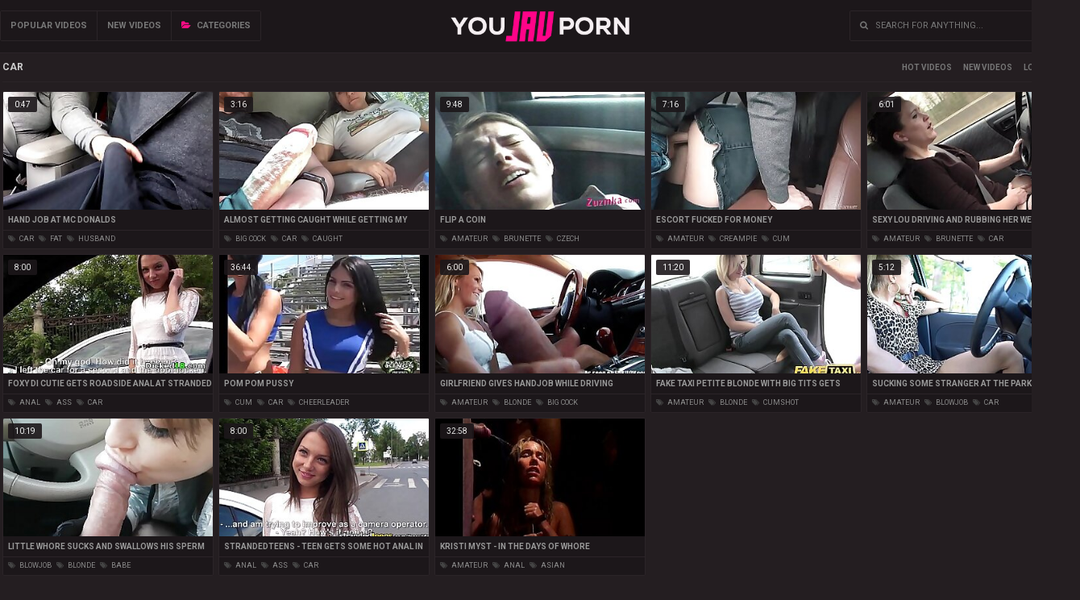

--- FILE ---
content_type: text/html; charset=UTF-8
request_url: https://youjavporn.com/categories/car
body_size: 6823
content:
<!DOCTYPE html>
<html lang="en">   <head>
      <meta charset="UTF-8">
      <meta name="referrer" content="origin">
      <meta name="viewport" content="width=device-width; initial-scale=1.0; maximum-scale=1.0; user-scalable=no;">
      <link href="/styles/style.css?v=1.0" rel="stylesheet" type="text/css">
      <link rel="icon" href="/favicon.ico?v=1.0">
      <title>Car - You Jav Porn</title>
      <meta name="description" content="Free Car porn clips. Hot Car xxx videos only. Top Car content from xvideos & xnxx every day!" />
      <meta name="keywords" content="Car, Car video, Car xxx, Car tube, Car xvideos" />
      <link rel="canonical" href="https://youjavporn.com/categories/car" />
   </head>
   <body>
      <div class="gg_head">
         <div class="gg_space">
            <div class="gg_logo">
               <a href="/" class="gg_logo_link">
               <img style="margin-top:8px" src="/styles/logo.png" height="38px" alt="" class="gg_logo_img">
               </a>
            </div>
            <div class="gg_head_nav">
               <a class="_bhide" href="/best">Popular Videos</a><a href="/new">New Videos</a><a href="/"><i class="fa fa-folder-open" aria-hidden="true"></i> Categories</a>
            </div>
            <div class="gg_find">
               <form action="/"><input name="search" class="gg_find_input" placeholder="&#xf002; &nbsp; Search for anything..." onfocus="this.placeholder = ''"
                  onblur="this.placeholder = '&#xf002; &nbsp; Search for anything...'"style="font-family:FontAwesome,Roboto" type="text" required></form>
            </div>
         </div>
      </div>
      <div class="gg_wrapper">
      <div class="gg_block_start">
         <div class="gg_block_title">
            <h1>Car</h1>
         </div>
         <div class="gg_block_links"><a href="/best">Hot</a><a href="/new">New</a><a href="/longest">Long</a></div>
      </div>
      
      <div class="gg_content">
         <a href="/video/1421" class="gg_content_link">
            <div class="gg_content_runtime">0:47</div>
            <img class="lazy" data-src="http://crazyjavporn.com/htdocs/thumbs/3/259_job.jpg" src="/xxx.png" alt="Hand job at Mc Donalds" class="gg_content_img">
            <div class="gg_content_title">Hand job at Mc Donalds</div>
         </a>
         <div class="gg_content_tags"><a href="/categories/car"><i class="fa fa-tags" aria-hidden="true"></i> Car</a><a href="/categories/fat"><i class="fa fa-tags" aria-hidden="true"></i> Fat</a><a href="/categories/husband"><i class="fa fa-tags" aria-hidden="true"></i> Husband</a></div>
      </div>
<div class="gg_content">
         <a href="/video/554" class="gg_content_link">
            <div class="gg_content_runtime">3:16</div>
            <img class="lazy" data-src="http://crazyjavporn.com/htdocs/thumbs/2/393_cock-big-bear.jpg" src="/xxx.png" alt="Almost getting caught while getting my cock sucked at Big Bear Lake" class="gg_content_img">
            <div class="gg_content_title">Almost getting caught while getting my cock sucked at Big Bear Lake</div>
         </a>
         <div class="gg_content_tags"><a href="/categories/big-cock"><i class="fa fa-tags" aria-hidden="true"></i> Big cock</a><a href="/categories/car"><i class="fa fa-tags" aria-hidden="true"></i> Car</a><a href="/categories/caught"><i class="fa fa-tags" aria-hidden="true"></i> Caught</a></div>
      </div>
<div class="gg_content">
         <a href="/video/1581" class="gg_content_link">
            <div class="gg_content_runtime">9:48</div>
            <img class="lazy" data-src="http://crazyjavporn.com/htdocs/thumbs/3/420_flip-a-coin.jpg" src="/xxx.png" alt="Flip a coin" class="gg_content_img">
            <div class="gg_content_title">Flip a coin</div>
         </a>
         <div class="gg_content_tags"><a href="/categories/amateur"><i class="fa fa-tags" aria-hidden="true"></i> Amateur</a><a href="/categories/brunette"><i class="fa fa-tags" aria-hidden="true"></i> Brunette</a><a href="/categories/czech"><i class="fa fa-tags" aria-hidden="true"></i> Czech</a></div>
      </div>
<div class="gg_content">
         <a href="/video/358" class="gg_content_link">
            <div class="gg_content_runtime">7:16</div>
            <img class="lazy" data-src="http://crazyjavporn.com/htdocs/thumbs/2/197_escort-for-money.jpg" src="/xxx.png" alt="Escort fucked for money" class="gg_content_img">
            <div class="gg_content_title">Escort fucked for money</div>
         </a>
         <div class="gg_content_tags"><a href="/categories/amateur"><i class="fa fa-tags" aria-hidden="true"></i> Amateur</a><a href="/categories/creampie"><i class="fa fa-tags" aria-hidden="true"></i> Creampie</a><a href="/categories/cum"><i class="fa fa-tags" aria-hidden="true"></i> Cum</a></div>
      </div>
<div class="gg_content">
         <a href="/video/989" class="gg_content_link">
            <div class="gg_content_runtime">6:01</div>
            <img class="lazy" data-src="http://crazyjavporn.com/htdocs/thumbs/2/828_driving-and-her.jpg" src="/xxx.png" alt="Sexy Lou driving and rubbing her wet pussy" class="gg_content_img">
            <div class="gg_content_title">Sexy Lou driving and rubbing her wet pussy</div>
         </a>
         <div class="gg_content_tags"><a href="/categories/amateur"><i class="fa fa-tags" aria-hidden="true"></i> Amateur</a><a href="/categories/brunette"><i class="fa fa-tags" aria-hidden="true"></i> Brunette</a><a href="/categories/car"><i class="fa fa-tags" aria-hidden="true"></i> Car</a></div>
      </div>
<div class="gg_content">
         <a href="/video/1738" class="gg_content_link">
            <div class="gg_content_runtime">8:00</div>
            <img class="lazy" data-src="http://crazyjavporn.com/htdocs/thumbs/3/577_anal-at.jpg" src="/xxx.png" alt="Foxy Di Cutie Gets Roadside Anal at Stranded Teens" class="gg_content_img">
            <div class="gg_content_title">Foxy Di Cutie Gets Roadside Anal at Stranded Teens</div>
         </a>
         <div class="gg_content_tags"><a href="/categories/anal"><i class="fa fa-tags" aria-hidden="true"></i> Anal</a><a href="/categories/ass"><i class="fa fa-tags" aria-hidden="true"></i> Ass</a><a href="/categories/car"><i class="fa fa-tags" aria-hidden="true"></i> Car</a></div>
      </div>
<div class="gg_content">
         <a href="/video/756" class="gg_content_link">
            <div class="gg_content_runtime">36:44</div>
            <img class="lazy" data-src="http://crazyjavporn.com/htdocs/thumbs/2/595_pom-pussy.jpg" src="/xxx.png" alt="pom pom pussy" class="gg_content_img">
            <div class="gg_content_title">pom pom pussy</div>
         </a>
         <div class="gg_content_tags"><a href="/categories/cum"><i class="fa fa-tags" aria-hidden="true"></i> Cum</a><a href="/categories/car"><i class="fa fa-tags" aria-hidden="true"></i> Car</a><a href="/categories/cheerleader"><i class="fa fa-tags" aria-hidden="true"></i> Cheerleader</a></div>
      </div>
<div class="gg_content">
         <a href="/video/745" class="gg_content_link">
            <div class="gg_content_runtime">6:00</div>
            <img class="lazy" data-src="http://crazyjavporn.com/htdocs/thumbs/2/584_driving.jpg" src="/xxx.png" alt="Girlfriend gives handjob while driving" class="gg_content_img">
            <div class="gg_content_title">Girlfriend gives handjob while driving</div>
         </a>
         <div class="gg_content_tags"><a href="/categories/amateur"><i class="fa fa-tags" aria-hidden="true"></i> Amateur</a><a href="/categories/blonde"><i class="fa fa-tags" aria-hidden="true"></i> Blonde</a><a href="/categories/big-cock"><i class="fa fa-tags" aria-hidden="true"></i> Big cock</a></div>
      </div>
<div class="gg_content">
         <a href="/video/1664" class="gg_content_link">
            <div class="gg_content_runtime">11:20</div>
            <img class="lazy" data-src="http://crazyjavporn.com/htdocs/thumbs/3/503_taxi-blonde-gets.jpg" src="/xxx.png" alt="Fake Taxi Petite blonde with big tits gets down and dirty" class="gg_content_img">
            <div class="gg_content_title">Fake Taxi Petite blonde with big tits gets down and dirty</div>
         </a>
         <div class="gg_content_tags"><a href="/categories/amateur"><i class="fa fa-tags" aria-hidden="true"></i> Amateur</a><a href="/categories/blonde"><i class="fa fa-tags" aria-hidden="true"></i> Blonde</a><a href="/categories/cumshot"><i class="fa fa-tags" aria-hidden="true"></i> Cumshot</a></div>
      </div>
<div class="gg_content">
         <a href="/video/1600" class="gg_content_link">
            <div class="gg_content_runtime">5:12</div>
            <img class="lazy" data-src="http://crazyjavporn.com/htdocs/thumbs/3/439_some.jpg" src="/xxx.png" alt="Sucking some Stranger at the parking  Girls4cockcom" class="gg_content_img">
            <div class="gg_content_title">Sucking some Stranger at the parking  Girls4cockcom</div>
         </a>
         <div class="gg_content_tags"><a href="/categories/amateur"><i class="fa fa-tags" aria-hidden="true"></i> Amateur</a><a href="/categories/blowjob"><i class="fa fa-tags" aria-hidden="true"></i> Blowjob</a><a href="/categories/car"><i class="fa fa-tags" aria-hidden="true"></i> Car</a></div>
      </div>
<div class="gg_content">
         <a href="/video/1492" class="gg_content_link">
            <div class="gg_content_runtime">10:19</div>
            <img class="lazy" data-src="http://crazyjavporn.com/htdocs/thumbs/3/331_whore-and.jpg" src="/xxx.png" alt="Little whore sucks and swallows his sperm in the car" class="gg_content_img">
            <div class="gg_content_title">Little whore sucks and swallows his sperm in the car</div>
         </a>
         <div class="gg_content_tags"><a href="/categories/blowjob"><i class="fa fa-tags" aria-hidden="true"></i> Blowjob</a><a href="/categories/blonde"><i class="fa fa-tags" aria-hidden="true"></i> Blonde</a><a href="/categories/babe"><i class="fa fa-tags" aria-hidden="true"></i> Babe</a></div>
      </div>
<div class="gg_content">
         <a href="/video/1009" class="gg_content_link">
            <div class="gg_content_runtime">8:00</div>
            <img class="lazy" data-src="http://crazyjavporn.com/htdocs/thumbs/2/848_gets-some-the.jpg" src="/xxx.png" alt="StrandedTeens - Teen gets some hot anal in the car" class="gg_content_img">
            <div class="gg_content_title">StrandedTeens - Teen gets some hot anal in the car</div>
         </a>
         <div class="gg_content_tags"><a href="/categories/anal"><i class="fa fa-tags" aria-hidden="true"></i> Anal</a><a href="/categories/ass"><i class="fa fa-tags" aria-hidden="true"></i> Ass</a><a href="/categories/car"><i class="fa fa-tags" aria-hidden="true"></i> Car</a></div>
      </div>
<div class="gg_content">
         <a href="/video/703" class="gg_content_link">
            <div class="gg_content_runtime">32:58</div>
            <img class="lazy" data-src="http://crazyjavporn.com/htdocs/thumbs/2/542_myst-the.jpg" src="/xxx.png" alt="Kristi Myst - In the Days of Whore" class="gg_content_img">
            <div class="gg_content_title">Kristi Myst - In the Days of Whore</div>
         </a>
         <div class="gg_content_tags"><a href="/categories/amateur"><i class="fa fa-tags" aria-hidden="true"></i> Amateur</a><a href="/categories/anal"><i class="fa fa-tags" aria-hidden="true"></i> Anal</a><a href="/categories/asian"><i class="fa fa-tags" aria-hidden="true"></i> Asian</a></div>
      </div>

      
      <div class="gg_navigation_parent" style="clear:both">
                </div>
      
</div>
      
      <div class="gg_spot_line">
         <div class="gg_spot"><script async type="application/javascript" src="https://a.realsrv.com/ad-provider.js"></script> 
<ins class="adsbyexoclick" data-zoneid="4377150"></ins> 
<script>(AdProvider = window.AdProvider || []).push({"serve": {}});</script></div>
         <div class="gg_spot x2"><script async type="application/javascript" src="https://a.realsrv.com/ad-provider.js"></script> 
<ins class="adsbyexoclick" data-zoneid="4377150"></ins> 
<script>(AdProvider = window.AdProvider || []).push({"serve": {}});</script></div>
         <div class="gg_spot x3"><script async type="application/javascript" src="https://a.realsrv.com/ad-provider.js"></script> 
<ins class="adsbyexoclick" data-zoneid="4377150"></ins> 
<script>(AdProvider = window.AdProvider || []).push({"serve": {}});</script></div>
         <div class="gg_spot x4"><script async type="application/javascript" src="https://a.realsrv.com/ad-provider.js"></script> 
<ins class="adsbyexoclick" data-zoneid="4377150"></ins> 
<script>(AdProvider = window.AdProvider || []).push({"serve": {}});</script></div>
      </div>
      <div class="gg_footer">
         <div class="gg_footer_content">©2026 &bull; You Jav Porn &bull; All rights reserved</div>
      </div>
<script src="https://cdn.jsdelivr.net/npm/vanilla-lazyload@15.2.0/dist/lazyload.min.js"></script>
<script>
var lazyLoadInstance = new LazyLoad({
elements_selector: ".lazy"
});
</script>
<script src="//cdn.tsyndicate.com/sdk/v1/inpage.push.js"></script>
<script>
   TsInPagePush({
       spot: "a1b859e55a704913b2fcefd3ec732cc4",
       verticalPosition: "top",
   });
</script>
<script type="application/javascript">
(function() {

    //version 1.0.0

    var adConfig = {
    "ads_host": "a.pemsrv.com",
    "syndication_host": "s.pemsrv.com",
    "idzone": 4815022,
    "popup_fallback": false,
    "popup_force": false,
    "chrome_enabled": true,
    "new_tab": false,
    "frequency_period": 720,
    "frequency_count": 3,
    "trigger_method": 3,
    "trigger_class": "",
    "trigger_delay": 0,
    "only_inline": false
};

if(!window.document.querySelectorAll){document.querySelectorAll=document.body.querySelectorAll=Object.querySelectorAll=function querySelectorAllPolyfill(r,c,i,j,a){var d=document,s=d.createStyleSheet();a=d.all;c=[];r=r.replace(/\[for\b/gi,"[htmlFor").split(",");for(i=r.length;i--;){s.addRule(r[i],"k:v");for(j=a.length;j--;){a[j].currentStyle.k&&c.push(a[j])}s.removeRule(0)}return c}}var popMagic={version:1,cookie_name:"",url:"",config:{},open_count:0,top:null,browser:null,venor_loaded:false,venor:false,configTpl:{ads_host:"",syndication_host:"",idzone:"",frequency_period:720,frequency_count:1,trigger_method:1,trigger_class:"",popup_force:false,popup_fallback:false,chrome_enabled:true,new_tab:false,cat:"",tags:"",el:"",sub:"",sub2:"",sub3:"",only_inline:false,trigger_delay:0,cookieconsent:true},init:function(config){if(typeof config.idzone==="undefined"||!config.idzone){return}if(typeof config["customTargeting"]==="undefined"){config["customTargeting"]=[]}window["customTargeting"]=config["customTargeting"]||null;var customTargeting=Object.keys(config["customTargeting"]).filter(function(c){return c.search("ex_")>=0});if(customTargeting.length){customTargeting.forEach(function(ct){return this.configTpl[ct]=null}.bind(this))}for(var key in this.configTpl){if(!Object.prototype.hasOwnProperty.call(this.configTpl,key)){continue}if(typeof config[key]!=="undefined"){this.config[key]=config[key]}else{this.config[key]=this.configTpl[key]}}if(typeof this.config.idzone==="undefined"||this.config.idzone===""){return}if(this.config.only_inline!==true){this.loadHosted()}this.addEventToElement(window,"load",this.preparePop)},getCountFromCookie:function(){if(!this.config.cookieconsent){return 0}var shownCookie=popMagic.getCookie(popMagic.cookie_name);var ctr=typeof shownCookie==="undefined"?0:parseInt(shownCookie);if(isNaN(ctr)){ctr=0}return ctr},getLastOpenedTimeFromCookie:function(){var shownCookie=popMagic.getCookie(popMagic.cookie_name);var delay=null;if(typeof shownCookie!=="undefined"){var value=shownCookie.split(";")[1];delay=value>0?parseInt(value):0}if(isNaN(delay)){delay=null}return delay},shouldShow:function(){if(popMagic.open_count>=popMagic.config.frequency_count){return false}var ctr=popMagic.getCountFromCookie();const last_opened_time=popMagic.getLastOpenedTimeFromCookie();const current_time=Math.floor(Date.now()/1e3);const maximumDelayTime=last_opened_time+popMagic.config.trigger_delay;if(last_opened_time&&maximumDelayTime>current_time){return false}popMagic.open_count=ctr;return!(ctr>=popMagic.config.frequency_count)},venorShouldShow:function(){return popMagic.venor_loaded&&popMagic.venor==="0"},setAsOpened:function(){var new_ctr=1;if(popMagic.open_count!==0){new_ctr=popMagic.open_count+1}else{new_ctr=popMagic.getCountFromCookie()+1}const last_opened_time=Math.floor(Date.now()/1e3);if(popMagic.config.cookieconsent){popMagic.setCookie(popMagic.cookie_name,`${new_ctr};${last_opened_time}`,popMagic.config.frequency_period)}},loadHosted:function(){var hostedScript=document.createElement("script");hostedScript.type="application/javascript";hostedScript.async=true;hostedScript.src="//"+this.config.ads_host+"/popunder1000.js";hostedScript.id="popmagicldr";for(var key in this.config){if(!Object.prototype.hasOwnProperty.call(this.config,key)){continue}if(key==="ads_host"||key==="syndication_host"){continue}hostedScript.setAttribute("data-exo-"+key,this.config[key])}var insertAnchor=document.getElementsByTagName("body").item(0);if(insertAnchor.firstChild){insertAnchor.insertBefore(hostedScript,insertAnchor.firstChild)}else{insertAnchor.appendChild(hostedScript)}},preparePop:function(){if(typeof exoJsPop101==="object"&&Object.prototype.hasOwnProperty.call(exoJsPop101,"add")){return}popMagic.top=self;if(popMagic.top!==self){try{if(top.document.location.toString()){popMagic.top=top}}catch(err){}}popMagic.cookie_name="zone-cap-"+popMagic.config.idzone;if(popMagic.shouldShow()){var xmlhttp=new XMLHttpRequest;xmlhttp.onreadystatechange=function(){if(xmlhttp.readyState==XMLHttpRequest.DONE){popMagic.venor_loaded=true;if(xmlhttp.status==200){popMagic.venor=xmlhttp.responseText}}};var protocol=document.location.protocol!=="https:"&&document.location.protocol!=="http:"?"https:":document.location.protocol;xmlhttp.open("GET",protocol+"//"+popMagic.config.syndication_host+"/venor.php",true);try{xmlhttp.send()}catch(error){popMagic.venor_loaded=true}}popMagic.buildUrl();popMagic.browser=popMagic.browserDetector.detectBrowser(navigator.userAgent);if(!popMagic.config.chrome_enabled&&(popMagic.browser.name==="chrome"||popMagic.browser.name==="crios")){return}var popMethod=popMagic.getPopMethod(popMagic.browser);popMagic.addEvent("click",popMethod)},getPopMethod:function(browserInfo){if(popMagic.config.popup_force){return popMagic.methods.popup}if(popMagic.config.popup_fallback&&browserInfo.name==="chrome"&&browserInfo.version>=68&&!browserInfo.isMobile){return popMagic.methods.popup}if(browserInfo.isMobile){return popMagic.methods.default}if(browserInfo.name==="chrome"){return popMagic.methods.chromeTab}return popMagic.methods.default},buildUrl:function(){var protocol=document.location.protocol!=="https:"&&document.location.protocol!=="http:"?"https:":document.location.protocol;var p=top===self?document.URL:document.referrer;var script_info={type:"inline",name:"popMagic",ver:this.version};var encodeScriptInfo=function(script_info){var result=script_info["type"]+"|"+script_info["name"]+"|"+script_info["ver"];return encodeURIComponent(btoa(result))};var customTargetingParams="";if(customTargeting&&Object.keys(customTargeting).length){var customTargetingKeys=typeof customTargeting==="object"?Object.keys(customTargeting):customTargeting;var value;customTargetingKeys.forEach(function(key){if(typeof customTargeting==="object"){value=customTargeting[key]}else if(Array.isArray(customTargeting)){value=scriptEl.getAttribute(key)}var keyWithoutExoPrefix=key.replace("data-exo-","");customTargetingParams+=`&${keyWithoutExoPrefix}=${value}`})}this.url=protocol+"//"+this.config.syndication_host+"/splash.php"+"?cat="+this.config.cat+"&idzone="+this.config.idzone+"&type=8"+"&p="+encodeURIComponent(p)+"&sub="+this.config.sub+(this.config.sub2!==""?"&sub2="+this.config.sub2:"")+(this.config.sub3!==""?"&sub3="+this.config.sub3:"")+"&block=1"+"&el="+this.config.el+"&tags="+this.config.tags+"&cookieconsent="+this.config.cookieconsent+"&scr_info="+encodeScriptInfo(script_info)+customTargetingParams},addEventToElement:function(obj,type,fn){if(obj.addEventListener){obj.addEventListener(type,fn,false)}else if(obj.attachEvent){obj["e"+type+fn]=fn;obj[type+fn]=function(){obj["e"+type+fn](window.event)};obj.attachEvent("on"+type,obj[type+fn])}else{obj["on"+type]=obj["e"+type+fn]}},addEvent:function(type,fn){var targetElements;if(popMagic.config.trigger_method=="3"){targetElements=document.querySelectorAll("a");for(i=0;i<targetElements.length;i++){popMagic.addEventToElement(targetElements[i],type,fn)}return}if(popMagic.config.trigger_method=="2"&&popMagic.config.trigger_method!=""){var trigger_classes;var trigger_classes_final=[];if(popMagic.config.trigger_class.indexOf(",")===-1){trigger_classes=popMagic.config.trigger_class.split(" ")}else{var trimmed_trigger_classes=popMagic.config.trigger_class.replace(/\s/g,"");trigger_classes=trimmed_trigger_classes.split(",")}for(var i=0;i<trigger_classes.length;i++){if(trigger_classes[i]!==""){trigger_classes_final.push("."+trigger_classes[i])}}targetElements=document.querySelectorAll(trigger_classes_final.join(", "));for(i=0;i<targetElements.length;i++){popMagic.addEventToElement(targetElements[i],type,fn)}return}popMagic.addEventToElement(document,type,fn)},setCookie:function(name,value,ttl_minutes){if(!this.config.cookieconsent){return false}ttl_minutes=parseInt(ttl_minutes,10);var now_date=new Date;now_date.setMinutes(now_date.getMinutes()+parseInt(ttl_minutes));var c_value=encodeURIComponent(value)+"; expires="+now_date.toUTCString()+"; path=/";document.cookie=name+"="+c_value},getCookie:function(name){if(!this.config.cookieconsent){return false}var i,x,y,cookiesArray=document.cookie.split(";");for(i=0;i<cookiesArray.length;i++){x=cookiesArray[i].substr(0,cookiesArray[i].indexOf("="));y=cookiesArray[i].substr(cookiesArray[i].indexOf("=")+1);x=x.replace(/^\s+|\s+$/g,"");if(x===name){return decodeURIComponent(y)}}},randStr:function(length,possibleChars){var text="";var possible=possibleChars||"ABCDEFGHIJKLMNOPQRSTUVWXYZabcdefghijklmnopqrstuvwxyz0123456789";for(var i=0;i<length;i++){text+=possible.charAt(Math.floor(Math.random()*possible.length))}return text},isValidUserEvent:function(event){if("isTrusted"in event&&event.isTrusted&&popMagic.browser.name!=="ie"&&popMagic.browser.name!=="safari"){return true}else{return event.screenX!=0&&event.screenY!=0}},isValidHref:function(href){if(typeof href==="undefined"||href==""){return false}var empty_ref=/\s?javascript\s?:/i;return!empty_ref.test(href)},findLinkToOpen:function(clickedElement){var target=clickedElement;var location=false;try{var breakCtr=0;while(breakCtr<20&&!target.getAttribute("href")&&target!==document&&target.nodeName.toLowerCase()!=="html"){target=target.parentNode;breakCtr++}var elementTargetAttr=target.getAttribute("target");if(!elementTargetAttr||elementTargetAttr.indexOf("_blank")===-1){location=target.getAttribute("href")}}catch(err){}if(!popMagic.isValidHref(location)){location=false}return location||window.location.href},getPuId:function(){return"ok_"+Math.floor(89999999*Math.random()+1e7)},browserDetector:{browserDefinitions:[["firefox",/Firefox\/([0-9.]+)(?:\s|$)/],["opera",/Opera\/([0-9.]+)(?:\s|$)/],["opera",/OPR\/([0-9.]+)(:?\s|$)$/],["edge",/Edg(?:e|)\/([0-9._]+)/],["ie",/Trident\/7\.0.*rv:([0-9.]+)\).*Gecko$/],["ie",/MSIE\s([0-9.]+);.*Trident\/[4-7].0/],["ie",/MSIE\s(7\.0)/],["safari",/Version\/([0-9._]+).*Safari/],["chrome",/(?!Chrom.*Edg(?:e|))Chrom(?:e|ium)\/([0-9.]+)(:?\s|$)/],["chrome",/(?!Chrom.*OPR)Chrom(?:e|ium)\/([0-9.]+)(:?\s|$)/],["bb10",/BB10;\sTouch.*Version\/([0-9.]+)/],["android",/Android\s([0-9.]+)/],["ios",/Version\/([0-9._]+).*Mobile.*Safari.*/],["yandexbrowser",/YaBrowser\/([0-9._]+)/],["crios",/CriOS\/([0-9.]+)(:?\s|$)/]],detectBrowser:function(userAgent){var isMobile=userAgent.match(/Android|BlackBerry|iPhone|iPad|iPod|Opera Mini|IEMobile|WebOS|Windows Phone/i);for(var i in this.browserDefinitions){var definition=this.browserDefinitions[i];if(definition[1].test(userAgent)){var match=definition[1].exec(userAgent);var version=match&&match[1].split(/[._]/).slice(0,3);var versionTails=Array.prototype.slice.call(version,1).join("")||"0";if(version&&version.length<3){Array.prototype.push.apply(version,version.length===1?[0,0]:[0])}return{name:definition[0],version:version.join("."),versionNumber:parseFloat(version[0]+"."+versionTails),isMobile:isMobile}}}return{name:"other",version:"1.0",versionNumber:1,isMobile:isMobile}}},methods:{default:function(triggeredEvent){if(!popMagic.shouldShow()||!popMagic.venorShouldShow()||!popMagic.isValidUserEvent(triggeredEvent))return true;var clickedElement=triggeredEvent.target||triggeredEvent.srcElement;var href=popMagic.findLinkToOpen(clickedElement);window.open(href,"_blank");popMagic.setAsOpened();popMagic.top.document.location=popMagic.url;if(typeof triggeredEvent.preventDefault!=="undefined"){triggeredEvent.preventDefault();triggeredEvent.stopPropagation()}return true},chromeTab:function(event){if(!popMagic.shouldShow()||!popMagic.venorShouldShow()||!popMagic.isValidUserEvent(event))return true;if(typeof event.preventDefault!=="undefined"){event.preventDefault();event.stopPropagation()}else{return true}var a=top.window.document.createElement("a");var target=event.target||event.srcElement;a.href=popMagic.findLinkToOpen(target);document.getElementsByTagName("body")[0].appendChild(a);var e=new MouseEvent("click",{bubbles:true,cancelable:true,view:window,screenX:0,screenY:0,clientX:0,clientY:0,ctrlKey:true,altKey:false,shiftKey:false,metaKey:true,button:0});e.preventDefault=undefined;a.dispatchEvent(e);a.parentNode.removeChild(a);window.open(popMagic.url,"_self");popMagic.setAsOpened()},popup:function(triggeredEvent){if(!popMagic.shouldShow()||!popMagic.venorShouldShow()||!popMagic.isValidUserEvent(triggeredEvent))return true;var winOptions="";if(popMagic.config.popup_fallback&&!popMagic.config.popup_force){var height=Math.max(Math.round(window.innerHeight*.8),300);var width=Math.max(Math.round(window.innerWidth*.7),300);var top=window.screenY+100;var left=window.screenX+100;winOptions="menubar=1,resizable=1,width="+width+",height="+height+",top="+top+",left="+left}var prePopUrl=document.location.href;var popWin=window.open(prePopUrl,popMagic.getPuId(),winOptions);setTimeout(function(){popWin.location.href=popMagic.url},200);popMagic.setAsOpened();if(typeof triggeredEvent.preventDefault!=="undefined"){triggeredEvent.preventDefault();triggeredEvent.stopPropagation()}}}};    popMagic.init(adConfig);
})();


</script>
   <script defer src="https://static.cloudflareinsights.com/beacon.min.js/vcd15cbe7772f49c399c6a5babf22c1241717689176015" integrity="sha512-ZpsOmlRQV6y907TI0dKBHq9Md29nnaEIPlkf84rnaERnq6zvWvPUqr2ft8M1aS28oN72PdrCzSjY4U6VaAw1EQ==" data-cf-beacon='{"version":"2024.11.0","token":"56671600017f46738b2769e2a89d1d04","r":1,"server_timing":{"name":{"cfCacheStatus":true,"cfEdge":true,"cfExtPri":true,"cfL4":true,"cfOrigin":true,"cfSpeedBrain":true},"location_startswith":null}}' crossorigin="anonymous"></script>
</body>
</html>

--- FILE ---
content_type: text/css
request_url: https://youjavporn.com/styles/style.css?v=1.0
body_size: 1293
content:
@import url(https://fonts.googleapis.com/css?family=Roboto:400,700);
@import url(https://maxcdn.bootstrapcdn.com/font-awesome/4.7.0/css/font-awesome.min.css);

* {
    padding: 0;
    margin: 0;
}
body {
    background: #241e21;
    font-family: Roboto, sans-serif;
    font-size: 14px;
    color: #ccc;
}
a {
    text-decoration: none;
    color: #ccc;
    font-size: 12px;
}
a img {
    color: #0e0e0e;
    border: none;
}
.gg_head {
    background: #1c171a;
    border-bottom: 1px solid #2b2428;
    position: relative;
    overflow: hidden;
    clear: both;
}
.gg_space {
    width: 1340px;
    height: 65px;
    margin: auto;
    position: relative;
}
.gg_wrapper {
    width: 1340px;
    margin: auto;
    position: relative;
    overflow: hidden;
}
.gg_head_nav {
    position: absolute;
    float: left;
    border: 1px solid #2b2428;
    border-radius: 2px;
    margin-top: 13px;
    z-index: 2;
}
.gg_head_nav a, .gg_navigation a {
    display: inline-block;
    background: #1c171a;
    font-size: 11px;
    color: #777;
    font-weight: 700;
    border-left: 1px solid #2b2428;
    text-transform: uppercase;
    line-height: 36px;
    padding-left: 12px;
    padding-right: 12px;
    z-index: 3;

}
.gg_head_nav a .fa {
    color: #fd0c85;
    padding-right: 4px;
}
.gg_head_nav a:hover, .gg_head_nav a.active, .gg_navigation a:hover, .gg_navigation a.active {
    background: #2b2428;
    color: #fff; 
}
.gg_logo {
    position: absolute;
    left: 0;
    width: 100%;
    text-align: center;
    margin-top: 6px;
    z-index: 1;
}
.gg_find {
    right: 0;
    position: absolute;
    margin-top: 13px;
    z-index: 4;
}
.gg_find_input {
    font: FontAwesome;
    width: 260px;
    background: #1c171a;
    font-size: 11px;
    color: #ccc;
    border: 1px solid #2b2428;
    border-radius: 2px;
    text-transform: uppercase;
    line-height: 36px;
    padding-left: 12px;
    padding-right: 12px;
    z-index: 5;
    outline: none;
}
.gg_block_start {
    margin-left: 3px;
    margin-right: 3px;
    clear: both;
    height: 35px;
    border-bottom: 1px solid #2b2428;
    margin-bottom: 8px;
    overflow: hidden;
}
.gg_block_title,.gg_block_title h1 {
    float: left;
    color: #ccc;
    font-size: 12px;
    font-weight: 700;
    line-height: 35px;
    text-transform: uppercase;
}
.gg_block_links {
    float: right;
}
.gg_block_links a {
    display: inline-block;
    color: #777;
    line-height: 35px;
    font-size: 10px;
    padding-left: 14px;
    text-transform: uppercase;
    font-weight: 700;
}
.gg_block_links a::after {
    content: " Videos"
}
._wm a::after {
    content: ""
}
.gg_block_links a:hover, .gg_block_links a.active {
    color: #fd0c85;
}
.gg_content {
    position: relative;
    float: left;
    width: 260px;
    overflow: hidden;
    margin: 3px;
    border: 1px solid #2b2428;
    background: #1c171a;
    border-radius: 2px;
}
.gg_content img {
    width: 260px;
}
.gg_content_title {
    height: 22px;
    overflow: hidden;
}
.gg_content_title {
    color: #999;
    font-size: 10px;
    padding-left: 6px;
    text-transform: uppercase;
    line-height: 20px;
    font-weight: 700;
    border-bottom: 1px solid #2b2428;
}
.gg_content:hover .gg_content_title, .gg_content:hover .gg_content_categoty {
    color: #fff;
}
.gg_content_categoty {
    text-align: center;
    line-height: 25px;
    font-size: 11px;
    color: #999;
    font-weight: 700;
    text-transform: uppercase;
}
.gg_content_tags {
    height: 22px;
    overflow: hidden;
}
.gg_content_tags a {
    color: #888;
    line-height: 20px;
    font-size: 9px;
    margin-left: 6px;
    text-transform: uppercase;
}
.gg_content_tags a:hover {
    color: #ccc;
}
.gg_content_tags .fa {
    line-height: 20px;
    font-size: 9px;
    margin-right: 2px;
    color: #444;
}
.gg_content_tags a:hover .fa {
    line-height: 20px;
    font-size: 9px;
    margin-right: 2px;
    color: #fd0c85;
}
.gg_content_runtime {
    padding: 4px;
    padding-left: 8px;
    padding-right: 8px;
    background: #1c171a;
    font-size: 10px;
    color: #fff;
    position: absolute;
    top: 6px;
    left: 6px;
    border-radius: 2px;
    opacity: .9;
}
.gg_navigation_parent {
    text-align: center;
}
.gg_navigation {
    border: 1px solid #2b2428;
    border-radius: 2px;
    display: inline-block;
    clear: both;
    margin-top: 14px;
}
a._bhide, .gg_navigation ._bhide {
    border: none;
}
.gg_trade_list {
    clear: both;
}
.gg_trade_list a {
    display: inline-block;
    background: #1c171a;
    border: 1px solid #2b2428;
    font-size: 10px;
    text-transform: uppercase;
    color: #777;
    line-height: 22px;
    border-radius: 2px;
    margin: 3px;
    padding-left: 6px;
    padding-right: 6px;
}
.gg_trade_list a:hover {
    background: #2b2428;
    color: #ccc;
}
.gg_spot_line {
    clear: both;
    text-align: center;
    border-top: 1px solid #2b2428;
    height: 278px;
    margin-top: 9px;
}
.gg_spot {
    margin-top: 14px;
    width: 300px;
    height: 250px;
    display: inline-block;
    background: #1c171a;
    overflow: hidden;
    margin-left: 2px;
    margin-right: 2px;
    border-radius: 2px;
}
.gg_footer {
    height: 55px;
    background: #1c171a;
    border-top: 1px solid #2b2428;
    text-align: center;
}
.gg_footer_content {
    color: #999;
    line-height: 55px;
    font-size: 10px;
    text-transform: uppercase;
}
.gg_player_wrapper {
    background: #1c171a;
    border-bottom: 1px solid #2b2428;
    padding-top: 14px;
    padding-bottom: 14px;
    text-align: center;
}
.gg_player_block {
    width: 960px;
    border: 1px solid #2b2428;
    display: inline-block;
}
.gg_player {
    position: relative;
	padding-bottom: 56.25%;
	height: 0;
}
.gg_player iframe {
    position: absolute;
	top: 0;
	left: 0;
	width: 100%;
	height: 100%;   
}
.gg_player_info {
    height: 45px;
    line-height: 45px;
    overflow: hidden;
    font-size: 11px;
    text-transform: uppercase;
    color: #999;
}
._bline {
    border-bottom: 1px solid #2b2428;
}
.gg_player_info a {
    color: #999;
    margin-left: 6px;
    margin-right: 6px;
    font-size: 11px;
}
.gg_player_info a:hover {
    color: #ccc;
}
.gg_player_info a .fa {
    color: #444;
    margin-right: 2px;
}
.gg_player_info a:hover .fa {
    color: #fd0c85;
}
.gg_player_spot {
    position: absolute;
    width: 300px;
    background: #1c171a;
    border: 1px solid #1c171a;
    top: 50%;
    left: 50%;
    margin-top: -140px;
    margin-left: -151px;
}
._shide {
    height: 28px;
    text-align: center;
    color: #777;
    font-size: 11px;
    line-height: 26px;
    text-transform: uppercase;
    cursor: pointer;
}
@media screen and (max-width:960px) {
    .gg_space, .gg_wrapper, .gg_player_block  {
        width: 98%;
		text-align: center;
    }
    .gg_space {
        height: 155px;
        text-align: center;
    }
    .gg_content {
		float: none;
		display: inline-block;
        width: 47%;
    }
    .gg_content img {
        width: 100%;
    }
    ._x, .x4, .x3, .x2 {
        display: none;
    }
    .gg_logo {
        margin-top: 55px;
    }
    .gg_find {
        margin-top: 110px;
        width: 100%;
        text-align: center;
    }
    .gg_find_input {
        width: 90%
    }
    .gg_head_nav {
        display: inline-block;
        margin-left: -162px;
    }
}
@media screen and (max-width:660px) {
    .gg_space, .gg_wrapper, .gg_player_block  {
        width: 98%;
		text-align: center;
    }
    .gg_space {
        height: 155px;
        text-align: center;
    }
    .gg_content {
		float: none;
		display: inline-block;
        width: 45%;
    }
    .gg_content img {
        width: 100%;
    }
    ._x, .x4, .x3, .x2 {
        display: none;
    }
    .gg_logo {
        margin-top: 55px;
    }
    .gg_find {
        margin-top: 110px;
        width: 100%;
        text-align: center;
    }
    .gg_find_input {
        width: 90%
    }
    .gg_head_nav {
        display: inline-block;
        margin-left: -162px;
    }
}